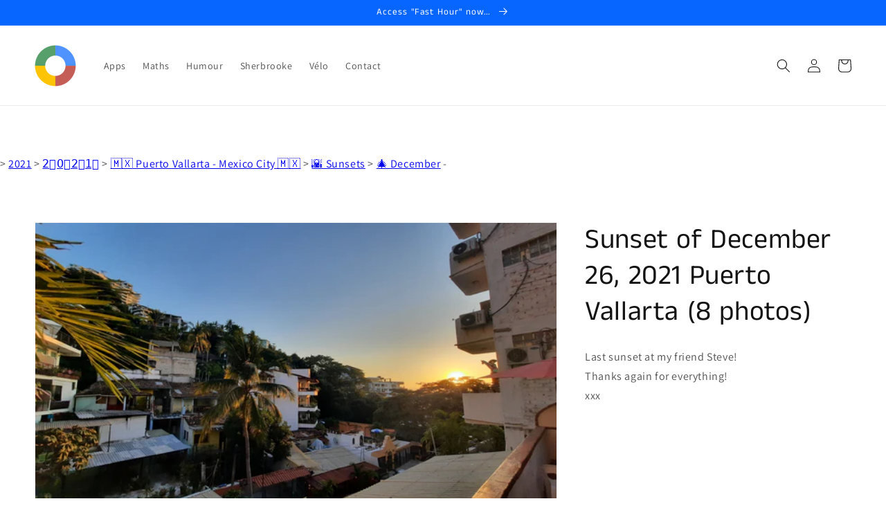

--- FILE ---
content_type: text/html; charset=utf-8
request_url: https://www.google.com/recaptcha/api2/aframe
body_size: -85
content:
<!DOCTYPE HTML><html><head><meta http-equiv="content-type" content="text/html; charset=UTF-8"></head><body><script nonce="f2gBPXFUOCFEssQqUzNLug">/** Anti-fraud and anti-abuse applications only. See google.com/recaptcha */ try{var clients={'sodar':'https://pagead2.googlesyndication.com/pagead/sodar?'};window.addEventListener("message",function(a){try{if(a.source===window.parent){var b=JSON.parse(a.data);var c=clients[b['id']];if(c){var d=document.createElement('img');d.src=c+b['params']+'&rc='+(localStorage.getItem("rc::a")?sessionStorage.getItem("rc::b"):"");window.document.body.appendChild(d);sessionStorage.setItem("rc::e",parseInt(sessionStorage.getItem("rc::e")||0)+1);localStorage.setItem("rc::h",'1769764766809');}}}catch(b){}});window.parent.postMessage("_grecaptcha_ready", "*");}catch(b){}</script></body></html>